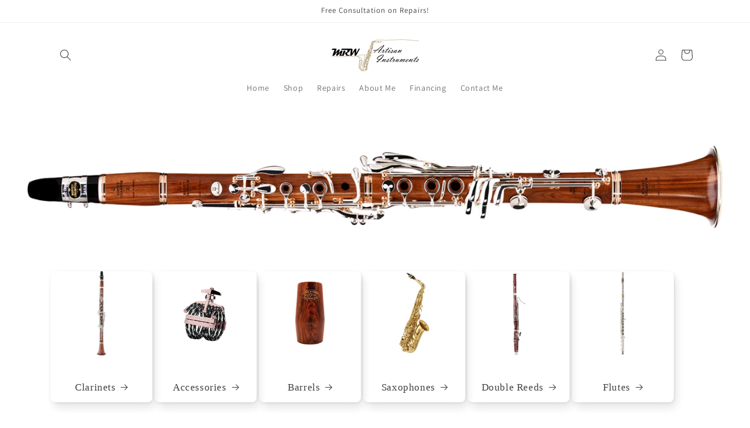

--- FILE ---
content_type: text/css
request_url: https://www.artisanclarinets.com/cdn/shop/t/29/assets/scroll-effects.css?v=158242097530258076111737773148
body_size: -409
content:
.scroll-effects-section{scroll-snap-type:y mandatory;timeline-scope:--section,--main,--site-header}.scroll-effects-section .content{background-color:var(--color-background, black);overflow:hidden;position:fixed;top:0;right:0;bottom:0;left:0;animation:blink ease-in-out both;animation-timeline:--section}@keyframes blink{0%,to{filter:blur(var(--blur)) contrast(var(--contrast));opacity:0;visibility:hidden}50%{filter:blur(0) contrast(1);opacity:1;visibility:visible}}
/*# sourceMappingURL=/cdn/shop/t/29/assets/scroll-effects.css.map?v=158242097530258076111737773148 */
